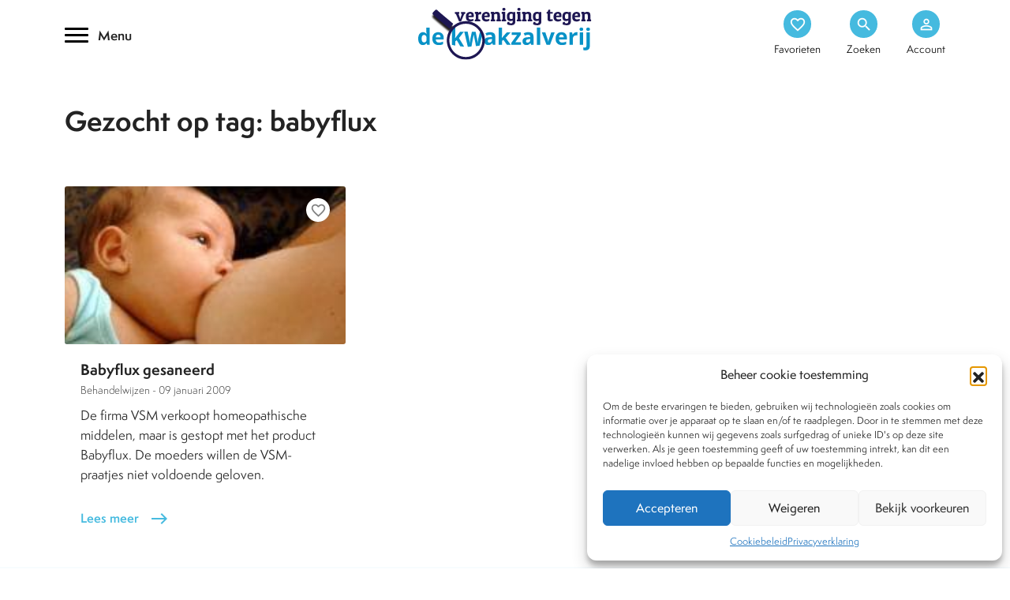

--- FILE ---
content_type: text/html; charset=UTF-8
request_url: https://www.kwakzalverij.nl/tag/babyflux/
body_size: 12401
content:
<!DOCTYPE html>
<html lang="nl-NL">
<link rel="preload" href="/web/app/themes/kwakzalverij/images/kwakzalverij.webp">
<meta charset="UTF-8">
<meta name="HandheldFriendly" content="True">
<meta name="viewport" content="width=device-width, initial-scale=1.0, maximum-scale=1.0, user-scalable=no" />
<link rel="https://www.kwakzalverij.nl/app/themes/kwakzalverij/js/manifest.json" />
<title>babyflux Archives - Kwakzalverij</title>
<link rel="profile" href="https://gmpg.org/xfn/11">
<link rel="pingback" href="https://www.kwakzalverij.nl/wp/xmlrpc.php">
<meta name="apple-mobile-web-app-capable" content="yes">
<meta name="mobile-web-app-capable" content="yes">
<style type="text/css">.wpfts-result-item .wpfts-smart-excerpt {}.wpfts-result-item .wpfts-not-found {color:#808080;font-size:0.9em;}.wpfts-result-item .wpfts-score {color:#006621;font-size:0.9em;}.wpfts-shift {margin-left:40px;}.wpfts-result-item .wpfts-download-link {color:#006621;font-size:0.9em;}.wpfts-result-item .wpfts-file-size {color:#006621;font-size:0.9em;}</style><meta name='robots' content='index, follow, max-image-preview:large, max-snippet:-1, max-video-preview:-1' />

	<!-- This site is optimized with the Yoast SEO Premium plugin v24.2 (Yoast SEO v26.6) - https://yoast.com/wordpress/plugins/seo/ -->
	<link rel="canonical" href="https://www.kwakzalverij.nl/tag/babyflux/" />
	<meta property="og:locale" content="nl_NL" />
	<meta property="og:type" content="article" />
	<meta property="og:title" content="babyflux Archives" />
	<meta property="og:url" content="https://www.kwakzalverij.nl/tag/babyflux/" />
	<meta property="og:site_name" content="Kwakzalverij" />
	<meta name="twitter:card" content="summary_large_image" />
	<meta name="twitter:site" content="@kwakzalverij" />
	<script type="application/ld+json" class="yoast-schema-graph">{"@context":"https://schema.org","@graph":[{"@type":"CollectionPage","@id":"https://www.kwakzalverij.nl/tag/babyflux/","url":"https://www.kwakzalverij.nl/tag/babyflux/","name":"babyflux Archives - Kwakzalverij","isPartOf":{"@id":"https://www.kwakzalverij.nl/#website"},"primaryImageOfPage":{"@id":"https://www.kwakzalverij.nl/tag/babyflux/#primaryimage"},"image":{"@id":"https://www.kwakzalverij.nl/tag/babyflux/#primaryimage"},"thumbnailUrl":"https://www.kwakzalverij.nl/app/uploads/2021/11/borstvoeding-2.jpg","breadcrumb":{"@id":"https://www.kwakzalverij.nl/tag/babyflux/#breadcrumb"},"inLanguage":"nl-NL"},{"@type":"ImageObject","inLanguage":"nl-NL","@id":"https://www.kwakzalverij.nl/tag/babyflux/#primaryimage","url":"https://www.kwakzalverij.nl/app/uploads/2021/11/borstvoeding-2.jpg","contentUrl":"https://www.kwakzalverij.nl/app/uploads/2021/11/borstvoeding-2.jpg","width":200,"height":150},{"@type":"BreadcrumbList","@id":"https://www.kwakzalverij.nl/tag/babyflux/#breadcrumb","itemListElement":[{"@type":"ListItem","position":1,"name":"Home","item":"https://www.kwakzalverij.nl/"},{"@type":"ListItem","position":2,"name":"babyflux"}]},{"@type":"WebSite","@id":"https://www.kwakzalverij.nl/#website","url":"https://www.kwakzalverij.nl/","name":"Kwakzalverij","description":"Een heldere inkijk in de bestrijding van kwakzalverij.","potentialAction":[{"@type":"SearchAction","target":{"@type":"EntryPoint","urlTemplate":"https://www.kwakzalverij.nl/?s={search_term_string}"},"query-input":{"@type":"PropertyValueSpecification","valueRequired":true,"valueName":"search_term_string"}}],"inLanguage":"nl-NL"}]}</script>
	<!-- / Yoast SEO Premium plugin. -->


<style id='wp-img-auto-sizes-contain-inline-css' type='text/css'>
img:is([sizes=auto i],[sizes^="auto," i]){contain-intrinsic-size:3000px 1500px}
/*# sourceURL=wp-img-auto-sizes-contain-inline-css */
</style>
<style id='classic-theme-styles-inline-css' type='text/css'>
/*! This file is auto-generated */
.wp-block-button__link{color:#fff;background-color:#32373c;border-radius:9999px;box-shadow:none;text-decoration:none;padding:calc(.667em + 2px) calc(1.333em + 2px);font-size:1.125em}.wp-block-file__button{background:#32373c;color:#fff;text-decoration:none}
/*# sourceURL=/wp-includes/css/classic-themes.min.css */
</style>
<link rel='stylesheet' id='wpfts_jquery-ui-styles-css' href='https://www.kwakzalverij.nl/app/mu-plugins/fulltext-search-pro/style/wpfts_autocomplete.css?ver=2.47.184' type='text/css' media='all' />
<link rel='stylesheet' id='cmplz-general-css' href='https://www.kwakzalverij.nl/app/plugins/complianz-gdpr/assets/css/cookieblocker.min.css?ver=1766401252' type='text/css' media='all' />
<link rel='stylesheet' id='bootstrap_min-css' href='https://www.kwakzalverij.nl/app/themes/kwakzalverij/vendor/bootstrap/css/bootstrap.min.css?ver=1.0' type='text/css' media='all' />
<link rel='stylesheet' id='swiper-css' href='https://www.kwakzalverij.nl/app/themes/kwakzalverij/css/swiper.min.css?ver=1.0' type='text/css' media='all' />
<link rel='stylesheet' id='style-css' href='https://www.kwakzalverij.nl/app/themes/kwakzalverij/style.css?ver=1.4' type='text/css' media='all' />
<link rel='stylesheet' id='mobile-css' href='https://www.kwakzalverij.nl/app/themes/kwakzalverij/css/mobile.css?ver=1.0' type='text/css' media='all' />
<link rel='stylesheet' id='mmenu-css' href='https://www.kwakzalverij.nl/app/themes/kwakzalverij/css/mmenu.css?ver=1.0' type='text/css' media='all' />
<script type="text/javascript" src="https://www.kwakzalverij.nl/wp/wp-includes/js/jquery/jquery.min.js?ver=3.7.1" id="jquery-core-js"></script>
<script type="text/javascript" src="https://www.kwakzalverij.nl/app/mu-plugins/fulltext-search-pro/js/wpfts_frontend.js?ver=2.47.184" id="wpfts_frontend-js"></script>
<script type="text/javascript">
		document.wpfts_ajaxurl = "https://www.kwakzalverij.nl/wp/wp-admin/admin-ajax.php";
	</script>			<style>.cmplz-hidden {
					display: none !important;
				}</style><style type="text/css">.recentcomments a{display:inline !important;padding:0 !important;margin:0 !important;}</style><link rel="icon" href="https://www.kwakzalverij.nl/app/uploads/2022/02/cropped-favicon-1-32x32.png" sizes="32x32" />
<link rel="icon" href="https://www.kwakzalverij.nl/app/uploads/2022/02/cropped-favicon-1-192x192.png" sizes="192x192" />
<link rel="apple-touch-icon" href="https://www.kwakzalverij.nl/app/uploads/2022/02/cropped-favicon-1-180x180.png" />
<meta name="msapplication-TileImage" content="https://www.kwakzalverij.nl/app/uploads/2022/02/cropped-favicon-1-270x270.png" />
		<style type="text/css" id="wp-custom-css">
			p {
    font-weight: 400;
    font-size: 16px;
    line-height: 25px;
}		</style>
		<style id='global-styles-inline-css' type='text/css'>
:root{--wp--preset--aspect-ratio--square: 1;--wp--preset--aspect-ratio--4-3: 4/3;--wp--preset--aspect-ratio--3-4: 3/4;--wp--preset--aspect-ratio--3-2: 3/2;--wp--preset--aspect-ratio--2-3: 2/3;--wp--preset--aspect-ratio--16-9: 16/9;--wp--preset--aspect-ratio--9-16: 9/16;--wp--preset--color--black: #000000;--wp--preset--color--cyan-bluish-gray: #abb8c3;--wp--preset--color--white: #ffffff;--wp--preset--color--pale-pink: #f78da7;--wp--preset--color--vivid-red: #cf2e2e;--wp--preset--color--luminous-vivid-orange: #ff6900;--wp--preset--color--luminous-vivid-amber: #fcb900;--wp--preset--color--light-green-cyan: #7bdcb5;--wp--preset--color--vivid-green-cyan: #00d084;--wp--preset--color--pale-cyan-blue: #8ed1fc;--wp--preset--color--vivid-cyan-blue: #0693e3;--wp--preset--color--vivid-purple: #9b51e0;--wp--preset--gradient--vivid-cyan-blue-to-vivid-purple: linear-gradient(135deg,rgb(6,147,227) 0%,rgb(155,81,224) 100%);--wp--preset--gradient--light-green-cyan-to-vivid-green-cyan: linear-gradient(135deg,rgb(122,220,180) 0%,rgb(0,208,130) 100%);--wp--preset--gradient--luminous-vivid-amber-to-luminous-vivid-orange: linear-gradient(135deg,rgb(252,185,0) 0%,rgb(255,105,0) 100%);--wp--preset--gradient--luminous-vivid-orange-to-vivid-red: linear-gradient(135deg,rgb(255,105,0) 0%,rgb(207,46,46) 100%);--wp--preset--gradient--very-light-gray-to-cyan-bluish-gray: linear-gradient(135deg,rgb(238,238,238) 0%,rgb(169,184,195) 100%);--wp--preset--gradient--cool-to-warm-spectrum: linear-gradient(135deg,rgb(74,234,220) 0%,rgb(151,120,209) 20%,rgb(207,42,186) 40%,rgb(238,44,130) 60%,rgb(251,105,98) 80%,rgb(254,248,76) 100%);--wp--preset--gradient--blush-light-purple: linear-gradient(135deg,rgb(255,206,236) 0%,rgb(152,150,240) 100%);--wp--preset--gradient--blush-bordeaux: linear-gradient(135deg,rgb(254,205,165) 0%,rgb(254,45,45) 50%,rgb(107,0,62) 100%);--wp--preset--gradient--luminous-dusk: linear-gradient(135deg,rgb(255,203,112) 0%,rgb(199,81,192) 50%,rgb(65,88,208) 100%);--wp--preset--gradient--pale-ocean: linear-gradient(135deg,rgb(255,245,203) 0%,rgb(182,227,212) 50%,rgb(51,167,181) 100%);--wp--preset--gradient--electric-grass: linear-gradient(135deg,rgb(202,248,128) 0%,rgb(113,206,126) 100%);--wp--preset--gradient--midnight: linear-gradient(135deg,rgb(2,3,129) 0%,rgb(40,116,252) 100%);--wp--preset--font-size--small: 13px;--wp--preset--font-size--medium: 20px;--wp--preset--font-size--large: 36px;--wp--preset--font-size--x-large: 42px;--wp--preset--spacing--20: 0.44rem;--wp--preset--spacing--30: 0.67rem;--wp--preset--spacing--40: 1rem;--wp--preset--spacing--50: 1.5rem;--wp--preset--spacing--60: 2.25rem;--wp--preset--spacing--70: 3.38rem;--wp--preset--spacing--80: 5.06rem;--wp--preset--shadow--natural: 6px 6px 9px rgba(0, 0, 0, 0.2);--wp--preset--shadow--deep: 12px 12px 50px rgba(0, 0, 0, 0.4);--wp--preset--shadow--sharp: 6px 6px 0px rgba(0, 0, 0, 0.2);--wp--preset--shadow--outlined: 6px 6px 0px -3px rgb(255, 255, 255), 6px 6px rgb(0, 0, 0);--wp--preset--shadow--crisp: 6px 6px 0px rgb(0, 0, 0);}:where(.is-layout-flex){gap: 0.5em;}:where(.is-layout-grid){gap: 0.5em;}body .is-layout-flex{display: flex;}.is-layout-flex{flex-wrap: wrap;align-items: center;}.is-layout-flex > :is(*, div){margin: 0;}body .is-layout-grid{display: grid;}.is-layout-grid > :is(*, div){margin: 0;}:where(.wp-block-columns.is-layout-flex){gap: 2em;}:where(.wp-block-columns.is-layout-grid){gap: 2em;}:where(.wp-block-post-template.is-layout-flex){gap: 1.25em;}:where(.wp-block-post-template.is-layout-grid){gap: 1.25em;}.has-black-color{color: var(--wp--preset--color--black) !important;}.has-cyan-bluish-gray-color{color: var(--wp--preset--color--cyan-bluish-gray) !important;}.has-white-color{color: var(--wp--preset--color--white) !important;}.has-pale-pink-color{color: var(--wp--preset--color--pale-pink) !important;}.has-vivid-red-color{color: var(--wp--preset--color--vivid-red) !important;}.has-luminous-vivid-orange-color{color: var(--wp--preset--color--luminous-vivid-orange) !important;}.has-luminous-vivid-amber-color{color: var(--wp--preset--color--luminous-vivid-amber) !important;}.has-light-green-cyan-color{color: var(--wp--preset--color--light-green-cyan) !important;}.has-vivid-green-cyan-color{color: var(--wp--preset--color--vivid-green-cyan) !important;}.has-pale-cyan-blue-color{color: var(--wp--preset--color--pale-cyan-blue) !important;}.has-vivid-cyan-blue-color{color: var(--wp--preset--color--vivid-cyan-blue) !important;}.has-vivid-purple-color{color: var(--wp--preset--color--vivid-purple) !important;}.has-black-background-color{background-color: var(--wp--preset--color--black) !important;}.has-cyan-bluish-gray-background-color{background-color: var(--wp--preset--color--cyan-bluish-gray) !important;}.has-white-background-color{background-color: var(--wp--preset--color--white) !important;}.has-pale-pink-background-color{background-color: var(--wp--preset--color--pale-pink) !important;}.has-vivid-red-background-color{background-color: var(--wp--preset--color--vivid-red) !important;}.has-luminous-vivid-orange-background-color{background-color: var(--wp--preset--color--luminous-vivid-orange) !important;}.has-luminous-vivid-amber-background-color{background-color: var(--wp--preset--color--luminous-vivid-amber) !important;}.has-light-green-cyan-background-color{background-color: var(--wp--preset--color--light-green-cyan) !important;}.has-vivid-green-cyan-background-color{background-color: var(--wp--preset--color--vivid-green-cyan) !important;}.has-pale-cyan-blue-background-color{background-color: var(--wp--preset--color--pale-cyan-blue) !important;}.has-vivid-cyan-blue-background-color{background-color: var(--wp--preset--color--vivid-cyan-blue) !important;}.has-vivid-purple-background-color{background-color: var(--wp--preset--color--vivid-purple) !important;}.has-black-border-color{border-color: var(--wp--preset--color--black) !important;}.has-cyan-bluish-gray-border-color{border-color: var(--wp--preset--color--cyan-bluish-gray) !important;}.has-white-border-color{border-color: var(--wp--preset--color--white) !important;}.has-pale-pink-border-color{border-color: var(--wp--preset--color--pale-pink) !important;}.has-vivid-red-border-color{border-color: var(--wp--preset--color--vivid-red) !important;}.has-luminous-vivid-orange-border-color{border-color: var(--wp--preset--color--luminous-vivid-orange) !important;}.has-luminous-vivid-amber-border-color{border-color: var(--wp--preset--color--luminous-vivid-amber) !important;}.has-light-green-cyan-border-color{border-color: var(--wp--preset--color--light-green-cyan) !important;}.has-vivid-green-cyan-border-color{border-color: var(--wp--preset--color--vivid-green-cyan) !important;}.has-pale-cyan-blue-border-color{border-color: var(--wp--preset--color--pale-cyan-blue) !important;}.has-vivid-cyan-blue-border-color{border-color: var(--wp--preset--color--vivid-cyan-blue) !important;}.has-vivid-purple-border-color{border-color: var(--wp--preset--color--vivid-purple) !important;}.has-vivid-cyan-blue-to-vivid-purple-gradient-background{background: var(--wp--preset--gradient--vivid-cyan-blue-to-vivid-purple) !important;}.has-light-green-cyan-to-vivid-green-cyan-gradient-background{background: var(--wp--preset--gradient--light-green-cyan-to-vivid-green-cyan) !important;}.has-luminous-vivid-amber-to-luminous-vivid-orange-gradient-background{background: var(--wp--preset--gradient--luminous-vivid-amber-to-luminous-vivid-orange) !important;}.has-luminous-vivid-orange-to-vivid-red-gradient-background{background: var(--wp--preset--gradient--luminous-vivid-orange-to-vivid-red) !important;}.has-very-light-gray-to-cyan-bluish-gray-gradient-background{background: var(--wp--preset--gradient--very-light-gray-to-cyan-bluish-gray) !important;}.has-cool-to-warm-spectrum-gradient-background{background: var(--wp--preset--gradient--cool-to-warm-spectrum) !important;}.has-blush-light-purple-gradient-background{background: var(--wp--preset--gradient--blush-light-purple) !important;}.has-blush-bordeaux-gradient-background{background: var(--wp--preset--gradient--blush-bordeaux) !important;}.has-luminous-dusk-gradient-background{background: var(--wp--preset--gradient--luminous-dusk) !important;}.has-pale-ocean-gradient-background{background: var(--wp--preset--gradient--pale-ocean) !important;}.has-electric-grass-gradient-background{background: var(--wp--preset--gradient--electric-grass) !important;}.has-midnight-gradient-background{background: var(--wp--preset--gradient--midnight) !important;}.has-small-font-size{font-size: var(--wp--preset--font-size--small) !important;}.has-medium-font-size{font-size: var(--wp--preset--font-size--medium) !important;}.has-large-font-size{font-size: var(--wp--preset--font-size--large) !important;}.has-x-large-font-size{font-size: var(--wp--preset--font-size--x-large) !important;}
/*# sourceURL=global-styles-inline-css */
</style>
</head>
<body data-cmplz=1 class="archive tag tag-babyflux tag-5613 wp-theme-kwakzalverij" id="not-logged-in">
<div class="mm-page">	
	<nav id="mmenu">
	<div class="menu-hoofdmenu-container"><ul id="menu-hoofdmenu" class=""><li itemscope="itemscope" itemtype="https://www.schema.org/SiteNavigationElement" id="menu-item-11789" class="menu-item menu-item-type-custom menu-item-object-custom menu-item-has-children menu-item-11789 mega first_nav_row"><a title="Behandelwijzen" href="/behandelwijzen" data-toggle="mega" class="mega-toggle" aria-haspopup="true"><span class="material-icons-outlined"> dashboard </span>Behandelwijzen <span class="material-icons-outlined menu_chevron">chevron_right</span></a>
<ul role="menu" class=" mega-menu" >
	<li itemscope="itemscope" itemtype="https://www.schema.org/SiteNavigationElement" id="menu-item-11986" class="menu-item menu-item-type-post_type menu-item-object-behandelwijzen menu-item-11986"><a title="Acupunctuur" href="https://www.kwakzalverij.nl/behandelwijzen/acupunctuur/">Acupunctuur</a></li>
	<li itemscope="itemscope" itemtype="https://www.schema.org/SiteNavigationElement" id="menu-item-11944" class="menu-item menu-item-type-post_type menu-item-object-behandelwijzen menu-item-11944"><a title="Antroposofie" href="https://www.kwakzalverij.nl/behandelwijzen/antroposofie/">Antroposofie</a></li>
	<li itemscope="itemscope" itemtype="https://www.schema.org/SiteNavigationElement" id="menu-item-11945" class="menu-item menu-item-type-post_type menu-item-object-behandelwijzen menu-item-11945"><a title="Chiropractie" href="https://www.kwakzalverij.nl/behandelwijzen/chiropractie/">Chiropractie</a></li>
	<li itemscope="itemscope" itemtype="https://www.schema.org/SiteNavigationElement" id="menu-item-11946" class="menu-item menu-item-type-post_type menu-item-object-behandelwijzen menu-item-11946"><a title="Diergeneeskunde" href="https://www.kwakzalverij.nl/behandelwijzen/diergeneeskunde/">Diergeneeskunde</a></li>
	<li itemscope="itemscope" itemtype="https://www.schema.org/SiteNavigationElement" id="menu-item-11947" class="menu-item menu-item-type-post_type menu-item-object-behandelwijzen menu-item-11947"><a title="Geestelijke gezondheidszorg" href="https://www.kwakzalverij.nl/behandelwijzen/alternatieve-aanpak-in-de-ggz/">Geestelijke gezondheidszorg</a></li>
	<li itemscope="itemscope" itemtype="https://www.schema.org/SiteNavigationElement" id="menu-item-11948" class="menu-item menu-item-type-post_type menu-item-object-behandelwijzen menu-item-11948"><a title="Homeopathie" href="https://www.kwakzalverij.nl/behandelwijzen/homeopathie-2/">Homeopathie</a></li>
	<li itemscope="itemscope" itemtype="https://www.schema.org/SiteNavigationElement" id="menu-item-11949" class="menu-item menu-item-type-post_type menu-item-object-behandelwijzen menu-item-11949"><a title="Kankertherapieën" href="https://www.kwakzalverij.nl/behandelwijzen/kankertherapieen/">Kankertherapieën</a></li>
	<li itemscope="itemscope" itemtype="https://www.schema.org/SiteNavigationElement" id="menu-item-11950" class="menu-item menu-item-type-post_type menu-item-object-behandelwijzen menu-item-11950"><a title="Kruiden &amp; supplementen" href="https://www.kwakzalverij.nl/behandelwijzen/kruiden/">Kruiden &amp; supplementen</a></li>
	<li itemscope="itemscope" itemtype="https://www.schema.org/SiteNavigationElement" id="menu-item-11951" class="menu-item menu-item-type-post_type menu-item-object-behandelwijzen menu-item-11951"><a title="Natuurgeneeswijzen" href="https://www.kwakzalverij.nl/behandelwijzen/natuurgeneeswijzen/">Natuurgeneeswijzen</a></li>
	<li itemscope="itemscope" itemtype="https://www.schema.org/SiteNavigationElement" id="menu-item-11952" class="menu-item menu-item-type-post_type menu-item-object-behandelwijzen menu-item-11952"><a title="Paranormale behandelwijzen" href="https://www.kwakzalverij.nl/behandelwijzen/paranormale-behandelwijzen/">Paranormale behandelwijzen</a></li>
	<li itemscope="itemscope" itemtype="https://www.schema.org/SiteNavigationElement" id="menu-item-11953" class="menu-item menu-item-type-post_type menu-item-object-behandelwijzen menu-item-11953"><a title="Tandheelkunde" href="https://www.kwakzalverij.nl/behandelwijzen/tandheelkunde/">Tandheelkunde</a></li>
	<li itemscope="itemscope" itemtype="https://www.schema.org/SiteNavigationElement" id="menu-item-11954" class="menu-item menu-item-type-post_type menu-item-object-behandelwijzen menu-item-11954"><a title="Voeding" href="https://www.kwakzalverij.nl/behandelwijzen/voeding/">Voeding</a></li>
	<li itemscope="itemscope" itemtype="https://www.schema.org/SiteNavigationElement" id="menu-item-11955" class="menu-item menu-item-type-custom menu-item-object-custom menu-item-11955"><a title="Overige behandelwijzen">Overige behandelwijzen</a></li>
	<li itemscope="itemscope" itemtype="https://www.schema.org/SiteNavigationElement" id="menu-item-11956" class="menu-item menu-item-type-custom menu-item-object-custom menu-item-11956"><a title="Alle behandelwijzen" href="/behandelwijzen">Alle behandelwijzen</a></li>
</ul>
</li>
<li itemscope="itemscope" itemtype="https://www.schema.org/SiteNavigationElement" id="menu-item-11825" class="menu-item menu-item-type-custom menu-item-object-custom menu-item-11825 first_nav_row"><a title="Nieuws" href="/nieuws"><span class="material-icons-outlined"> article </span>Nieuws</a></li>
<li itemscope="itemscope" itemtype="https://www.schema.org/SiteNavigationElement" id="menu-item-11826" class="menu-item menu-item-type-custom menu-item-object-custom menu-item-has-children menu-item-11826 mega first_nav_row"><a title="Dossiers" href="/dossiers" data-toggle="mega" class="mega-toggle" aria-haspopup="true"><span class="material-icons-outlined"> inventory_2 </span>Dossiers <span class="material-icons-outlined menu_chevron">chevron_right</span></a>
<ul role="menu" class=" mega-menu" >
	<li itemscope="itemscope" itemtype="https://www.schema.org/SiteNavigationElement" id="menu-item-12307" class="menu-item menu-item-type-post_type menu-item-object-dossiers menu-item-12307"><a title="Kwakzalver van de maand" href="https://www.kwakzalverij.nl/dossiers/kwakzalver-van-de-maand/">Kwakzalver van de maand</a></li>
	<li itemscope="itemscope" itemtype="https://www.schema.org/SiteNavigationElement" id="menu-item-12308" class="menu-item menu-item-type-post_type menu-item-object-dossiers menu-item-12308"><a title="Brief van de maand" href="https://www.kwakzalverij.nl/dossiers/brief-van-de-maand/">Brief van de maand</a></li>
	<li itemscope="itemscope" itemtype="https://www.schema.org/SiteNavigationElement" id="menu-item-12309" class="menu-item menu-item-type-post_type menu-item-object-dossiers menu-item-12309"><a title="Pioniers in de Integratieve Geneeskunde" href="https://www.kwakzalverij.nl/dossiers/pioniers-in-de-integratieve-geneenieuwe-dossier-page/">Pioniers in de Integratieve Geneeskunde</a></li>
	<li itemscope="itemscope" itemtype="https://www.schema.org/SiteNavigationElement" id="menu-item-12310" class="menu-item menu-item-type-post_type menu-item-object-dossiers menu-item-12310"><a title="Chiropractie" href="https://www.kwakzalverij.nl/dossiers/chiropractie/">Chiropractie</a></li>
	<li itemscope="itemscope" itemtype="https://www.schema.org/SiteNavigationElement" id="menu-item-12311" class="menu-item menu-item-type-post_type menu-item-object-dossiers menu-item-12311"><a title="Homeopathie" href="https://www.kwakzalverij.nl/dossiers/homeopathie-al-200-jaar-onbewezen-kwakzalverij/">Homeopathie</a></li>
	<li itemscope="itemscope" itemtype="https://www.schema.org/SiteNavigationElement" id="menu-item-12312" class="menu-item menu-item-type-post_type menu-item-object-dossiers menu-item-12312"><a title="BTW vrijstelling" href="https://www.kwakzalverij.nl/dossiers/btw-vrijstelling/">BTW vrijstelling</a></li>
	<li itemscope="itemscope" itemtype="https://www.schema.org/SiteNavigationElement" id="menu-item-12313" class="menu-item menu-item-type-post_type menu-item-object-dossiers menu-item-12313"><a title="Stop de kwakzalverijvervuiling van zorgverzekeringspakketten" href="https://www.kwakzalverij.nl/dossiers/feuilleton/">Stop de kwakzalverijvervuiling van zorgverzekeringspakketten</a></li>
	<li itemscope="itemscope" itemtype="https://www.schema.org/SiteNavigationElement" id="menu-item-12314" class="menu-item menu-item-type-post_type menu-item-object-dossiers menu-item-12314"><a title="De affaire Houtsmuller" href="https://www.kwakzalverij.nl/dossiers/de-affaire-houtsmuller/">De affaire Houtsmuller</a></li>
	<li itemscope="itemscope" itemtype="https://www.schema.org/SiteNavigationElement" id="menu-item-12315" class="menu-item menu-item-type-post_type menu-item-object-dossiers menu-item-12315"><a title="Sylvia Millecam" href="https://www.kwakzalverij.nl/dossiers/sylvia-millecam/">Sylvia Millecam</a></li>
	<li itemscope="itemscope" itemtype="https://www.schema.org/SiteNavigationElement" id="menu-item-12316" class="menu-item menu-item-type-post_type menu-item-object-dossiers menu-item-12316"><a title="Maria Sickesz" href="https://www.kwakzalverij.nl/dossiers/maria-sickesz/">Maria Sickesz</a></li>
</ul>
</li>
<li itemscope="itemscope" itemtype="https://www.schema.org/SiteNavigationElement" id="menu-item-11887" class="menu-item menu-item-type-custom menu-item-object-custom menu-item-11887 first_nav_row"><a title="Encyclopedie" href="/encyclopedie"><span class="material-icons-outlined"> text_format </span>Encyclopedie</a></li>
<li itemscope="itemscope" itemtype="https://www.schema.org/SiteNavigationElement" id="menu-item-11888" class="menu-item menu-item-type-custom menu-item-object-custom menu-item-11888 first_nav_row"><a title="Tijdschrift" href="/tijdschrift"><span class="material-icons-outlined"> auto_stories </span>Tijdschrift</a></li>
<li itemscope="itemscope" itemtype="https://www.schema.org/SiteNavigationElement" id="menu-item-12178" class="menu-item menu-item-type-post_type menu-item-object-page menu-item-12178 first_nav_row"><a title="Podcasts" href="https://www.kwakzalverij.nl/podcasts/"><span class="material-icons-outlined icons-general"> podcasts </span>Podcasts</a></li>
<li itemscope="itemscope" itemtype="https://www.schema.org/SiteNavigationElement" id="menu-item-11889" class="menu-item menu-item-type-custom menu-item-object-custom menu-item-has-children menu-item-11889 mega first_nav_row"><a title="Over Ons" href="/over-ons" data-toggle="mega" class="mega-toggle" aria-haspopup="true"><span class="material-icons-outlined"> textsms </span>Over Ons <span class="material-icons-outlined menu_chevron">chevron_right</span></a>
<ul role="menu" class=" mega-menu" >
	<li itemscope="itemscope" itemtype="https://www.schema.org/SiteNavigationElement" id="menu-item-12196" class="menu-item menu-item-type-post_type menu-item-object-page menu-item-12196"><a title="Wat is kwakzalverij?" href="https://www.kwakzalverij.nl/over-ons/wat-is-kwakzalverij/">Wat is kwakzalverij?</a></li>
	<li itemscope="itemscope" itemtype="https://www.schema.org/SiteNavigationElement" id="menu-item-12197" class="menu-item menu-item-type-custom menu-item-object-custom menu-item-12197"><a title="Het bestuur" href="https://kwakzalverij.nl/over-ons/het-bestuur/">Het bestuur</a></li>
	<li itemscope="itemscope" itemtype="https://www.schema.org/SiteNavigationElement" id="menu-item-12198" class="menu-item menu-item-type-post_type menu-item-object-page menu-item-12198"><a title="De doelstellingen van de VtdK" href="https://www.kwakzalverij.nl/over-ons/de-doelstellingen-van-de-vtdk/">De doelstellingen van de VtdK</a></li>
	<li itemscope="itemscope" itemtype="https://www.schema.org/SiteNavigationElement" id="menu-item-12199" class="menu-item menu-item-type-post_type menu-item-object-page menu-item-12199"><a title="FAQ" href="https://www.kwakzalverij.nl/over-ons/vaak-gestelde-vragen-frequently-asked-questions-faq/">FAQ</a></li>
	<li itemscope="itemscope" itemtype="https://www.schema.org/SiteNavigationElement" id="menu-item-15101" class="menu-item menu-item-type-post_type menu-item-object-page menu-item-15101"><a title="Lidmaatschap/Schenking" href="https://www.kwakzalverij.nl/over-ons/lidmaatschap/">Lidmaatschap/Schenking</a></li>
	<li itemscope="itemscope" itemtype="https://www.schema.org/SiteNavigationElement" id="menu-item-15102" class="menu-item menu-item-type-post_type menu-item-object-page menu-item-15102"><a title="Ik wil lid worden" href="https://www.kwakzalverij.nl/lid-worden/">Ik wil lid worden</a></li>
</ul>
</li>
<li itemscope="itemscope" itemtype="https://www.schema.org/SiteNavigationElement" id="menu-item-12195" class="menu-item menu-item-type-post_type menu-item-object-page menu-item-12195 first_nav_row"><a title="Contact" href="https://www.kwakzalverij.nl/contact/"><span class="material-icons-outlined icons-general"> call </span>Contact</a></li>
</ul></div>	</nav>	
	<header class="header">
				<div class="container .my-3 relative">
			<div class="row justify-content-between align-self-center">
				<div class="col-4 align-self-center d-none d-xxl-block d-xl-block d-lg-block d-md-block">
					<div class="hamburger--collapse">
						<div class="hamburger-box">
							<div class="hamburger-inner"></div>
							<span>Menu</span>
						</div>
					</div>
				</div>
				
				<div class="col-xxl-4 col-xl-4 col-lg-4 col-md-4 col-6 text-center align-self-center">
					<a href="https://www.kwakzalverij.nl" alt="Kwakzalverij" title="Kwakzalverij" class="brand_logo">
						<img src="https://www.kwakzalverij.nl/app/themes/kwakzalverij/images/kwakzalverij_logo.svg" alt="Kwakzalverij" title="Kwakzalverij" width="240" height="86">
					</a>
				</div>
				
				<div class="col-xxl-4 col-xl-4 col-lg-4 col-md-4 col-6 align-self-center">
					<ul class="header_options h-100 align-self-center">
						
						<li class="center-inside d-xxl-none d-xl-none d-lg-none d-md-none">
							<a href="#mmenu">
								<div class="trans circle center-inside">
									<span class="material-icons">
										menu
									</span>
								</div>
							</a>	
						</li>
						
						<li class="center-inside">
												<a href="https://www.kwakzalverij.nl/favorieten/" class=""><div class="trans circle center-inside"><span class="material-icons">favorite_border</span>
</div><span class="trans d-none d-xxl-block d-xl-block d-lg-block d-md-block">Favorieten</span></a>
						</li>
						<li><a href="/?s=" class=""><div class="trans circle center-inside"><span class="material-icons">search</span></div><span class="trans d-none d-xxl-block d-xl-block d-lg-block d-md-block">Zoeken</span></a></li>
						<li><a href="https://www.kwakzalverij.nl/mijn-omgeving" class=""><div class="circle center-inside"><span class="material-icons">
person_outline</span></div><span class="trans d-none d-xxl-block d-xl-block d-lg-block d-md-block">Account</span></a></li>
					</ul>
				</div>
			</div>
		</div>
	</header>
	<div class="container-fluid container_menu_wrap trans" id="wrap_menu">
	<div class="container my-5">
		<div class="col-12">
			<div class="menu_wrap">
				<button class="close_menu">
					<span class="material-icons">
						highlight_off
					</span>
				</button>
				<nav class="inline_block">
				<div class="menu-hoofdmenu-container"><ul id="main-menu" class="nav"><li itemscope="itemscope" itemtype="https://www.schema.org/SiteNavigationElement" class="menu-item menu-item-type-custom menu-item-object-custom menu-item-has-children menu-item-11789 mega first_nav_row"><a title="Behandelwijzen" href="/behandelwijzen" data-toggle="mega" class="mega-toggle" aria-haspopup="true"><span class="material-icons-outlined"> dashboard </span>Behandelwijzen <span class="material-icons-outlined menu_chevron">chevron_right</span></a>
<ul role="menu" class=" mega-menu" >
	<li itemscope="itemscope" itemtype="https://www.schema.org/SiteNavigationElement" class="menu-item menu-item-type-post_type menu-item-object-behandelwijzen menu-item-11986"><a title="Acupunctuur" href="https://www.kwakzalverij.nl/behandelwijzen/acupunctuur/">Acupunctuur</a></li>
	<li itemscope="itemscope" itemtype="https://www.schema.org/SiteNavigationElement" class="menu-item menu-item-type-post_type menu-item-object-behandelwijzen menu-item-11944"><a title="Antroposofie" href="https://www.kwakzalverij.nl/behandelwijzen/antroposofie/">Antroposofie</a></li>
	<li itemscope="itemscope" itemtype="https://www.schema.org/SiteNavigationElement" class="menu-item menu-item-type-post_type menu-item-object-behandelwijzen menu-item-11945"><a title="Chiropractie" href="https://www.kwakzalverij.nl/behandelwijzen/chiropractie/">Chiropractie</a></li>
	<li itemscope="itemscope" itemtype="https://www.schema.org/SiteNavigationElement" class="menu-item menu-item-type-post_type menu-item-object-behandelwijzen menu-item-11946"><a title="Diergeneeskunde" href="https://www.kwakzalverij.nl/behandelwijzen/diergeneeskunde/">Diergeneeskunde</a></li>
	<li itemscope="itemscope" itemtype="https://www.schema.org/SiteNavigationElement" class="menu-item menu-item-type-post_type menu-item-object-behandelwijzen menu-item-11947"><a title="Geestelijke gezondheidszorg" href="https://www.kwakzalverij.nl/behandelwijzen/alternatieve-aanpak-in-de-ggz/">Geestelijke gezondheidszorg</a></li>
	<li itemscope="itemscope" itemtype="https://www.schema.org/SiteNavigationElement" class="menu-item menu-item-type-post_type menu-item-object-behandelwijzen menu-item-11948"><a title="Homeopathie" href="https://www.kwakzalverij.nl/behandelwijzen/homeopathie-2/">Homeopathie</a></li>
	<li itemscope="itemscope" itemtype="https://www.schema.org/SiteNavigationElement" class="menu-item menu-item-type-post_type menu-item-object-behandelwijzen menu-item-11949"><a title="Kankertherapieën" href="https://www.kwakzalverij.nl/behandelwijzen/kankertherapieen/">Kankertherapieën</a></li>
	<li itemscope="itemscope" itemtype="https://www.schema.org/SiteNavigationElement" class="menu-item menu-item-type-post_type menu-item-object-behandelwijzen menu-item-11950"><a title="Kruiden &amp; supplementen" href="https://www.kwakzalverij.nl/behandelwijzen/kruiden/">Kruiden &amp; supplementen</a></li>
	<li itemscope="itemscope" itemtype="https://www.schema.org/SiteNavigationElement" class="menu-item menu-item-type-post_type menu-item-object-behandelwijzen menu-item-11951"><a title="Natuurgeneeswijzen" href="https://www.kwakzalverij.nl/behandelwijzen/natuurgeneeswijzen/">Natuurgeneeswijzen</a></li>
	<li itemscope="itemscope" itemtype="https://www.schema.org/SiteNavigationElement" class="menu-item menu-item-type-post_type menu-item-object-behandelwijzen menu-item-11952"><a title="Paranormale behandelwijzen" href="https://www.kwakzalverij.nl/behandelwijzen/paranormale-behandelwijzen/">Paranormale behandelwijzen</a></li>
	<li itemscope="itemscope" itemtype="https://www.schema.org/SiteNavigationElement" class="menu-item menu-item-type-post_type menu-item-object-behandelwijzen menu-item-11953"><a title="Tandheelkunde" href="https://www.kwakzalverij.nl/behandelwijzen/tandheelkunde/">Tandheelkunde</a></li>
	<li itemscope="itemscope" itemtype="https://www.schema.org/SiteNavigationElement" class="menu-item menu-item-type-post_type menu-item-object-behandelwijzen menu-item-11954"><a title="Voeding" href="https://www.kwakzalverij.nl/behandelwijzen/voeding/">Voeding</a></li>
	<li itemscope="itemscope" itemtype="https://www.schema.org/SiteNavigationElement" class="menu-item menu-item-type-custom menu-item-object-custom menu-item-11955"><a title="Overige behandelwijzen">Overige behandelwijzen</a></li>
	<li itemscope="itemscope" itemtype="https://www.schema.org/SiteNavigationElement" class="menu-item menu-item-type-custom menu-item-object-custom menu-item-11956"><a title="Alle behandelwijzen" href="/behandelwijzen">Alle behandelwijzen</a></li>
</ul>
</li>
<li itemscope="itemscope" itemtype="https://www.schema.org/SiteNavigationElement" class="menu-item menu-item-type-custom menu-item-object-custom menu-item-11825 first_nav_row"><a title="Nieuws" href="/nieuws"><span class="material-icons-outlined"> article </span>Nieuws</a></li>
<li itemscope="itemscope" itemtype="https://www.schema.org/SiteNavigationElement" class="menu-item menu-item-type-custom menu-item-object-custom menu-item-has-children menu-item-11826 mega first_nav_row"><a title="Dossiers" href="/dossiers" data-toggle="mega" class="mega-toggle" aria-haspopup="true"><span class="material-icons-outlined"> inventory_2 </span>Dossiers <span class="material-icons-outlined menu_chevron">chevron_right</span></a>
<ul role="menu" class=" mega-menu" >
	<li itemscope="itemscope" itemtype="https://www.schema.org/SiteNavigationElement" class="menu-item menu-item-type-post_type menu-item-object-dossiers menu-item-12307"><a title="Kwakzalver van de maand" href="https://www.kwakzalverij.nl/dossiers/kwakzalver-van-de-maand/">Kwakzalver van de maand</a></li>
	<li itemscope="itemscope" itemtype="https://www.schema.org/SiteNavigationElement" class="menu-item menu-item-type-post_type menu-item-object-dossiers menu-item-12308"><a title="Brief van de maand" href="https://www.kwakzalverij.nl/dossiers/brief-van-de-maand/">Brief van de maand</a></li>
	<li itemscope="itemscope" itemtype="https://www.schema.org/SiteNavigationElement" class="menu-item menu-item-type-post_type menu-item-object-dossiers menu-item-12309"><a title="Pioniers in de Integratieve Geneeskunde" href="https://www.kwakzalverij.nl/dossiers/pioniers-in-de-integratieve-geneenieuwe-dossier-page/">Pioniers in de Integratieve Geneeskunde</a></li>
	<li itemscope="itemscope" itemtype="https://www.schema.org/SiteNavigationElement" class="menu-item menu-item-type-post_type menu-item-object-dossiers menu-item-12310"><a title="Chiropractie" href="https://www.kwakzalverij.nl/dossiers/chiropractie/">Chiropractie</a></li>
	<li itemscope="itemscope" itemtype="https://www.schema.org/SiteNavigationElement" class="menu-item menu-item-type-post_type menu-item-object-dossiers menu-item-12311"><a title="Homeopathie" href="https://www.kwakzalverij.nl/dossiers/homeopathie-al-200-jaar-onbewezen-kwakzalverij/">Homeopathie</a></li>
	<li itemscope="itemscope" itemtype="https://www.schema.org/SiteNavigationElement" class="menu-item menu-item-type-post_type menu-item-object-dossiers menu-item-12312"><a title="BTW vrijstelling" href="https://www.kwakzalverij.nl/dossiers/btw-vrijstelling/">BTW vrijstelling</a></li>
	<li itemscope="itemscope" itemtype="https://www.schema.org/SiteNavigationElement" class="menu-item menu-item-type-post_type menu-item-object-dossiers menu-item-12313"><a title="Stop de kwakzalverijvervuiling van zorgverzekeringspakketten" href="https://www.kwakzalverij.nl/dossiers/feuilleton/">Stop de kwakzalverijvervuiling van zorgverzekeringspakketten</a></li>
	<li itemscope="itemscope" itemtype="https://www.schema.org/SiteNavigationElement" class="menu-item menu-item-type-post_type menu-item-object-dossiers menu-item-12314"><a title="De affaire Houtsmuller" href="https://www.kwakzalverij.nl/dossiers/de-affaire-houtsmuller/">De affaire Houtsmuller</a></li>
	<li itemscope="itemscope" itemtype="https://www.schema.org/SiteNavigationElement" class="menu-item menu-item-type-post_type menu-item-object-dossiers menu-item-12315"><a title="Sylvia Millecam" href="https://www.kwakzalverij.nl/dossiers/sylvia-millecam/">Sylvia Millecam</a></li>
	<li itemscope="itemscope" itemtype="https://www.schema.org/SiteNavigationElement" class="menu-item menu-item-type-post_type menu-item-object-dossiers menu-item-12316"><a title="Maria Sickesz" href="https://www.kwakzalverij.nl/dossiers/maria-sickesz/">Maria Sickesz</a></li>
</ul>
</li>
<li itemscope="itemscope" itemtype="https://www.schema.org/SiteNavigationElement" class="menu-item menu-item-type-custom menu-item-object-custom menu-item-11887 first_nav_row"><a title="Encyclopedie" href="/encyclopedie"><span class="material-icons-outlined"> text_format </span>Encyclopedie</a></li>
<li itemscope="itemscope" itemtype="https://www.schema.org/SiteNavigationElement" class="menu-item menu-item-type-custom menu-item-object-custom menu-item-11888 first_nav_row"><a title="Tijdschrift" href="/tijdschrift"><span class="material-icons-outlined"> auto_stories </span>Tijdschrift</a></li>
<li itemscope="itemscope" itemtype="https://www.schema.org/SiteNavigationElement" class="menu-item menu-item-type-post_type menu-item-object-page menu-item-12178 first_nav_row"><a title="Podcasts" href="https://www.kwakzalverij.nl/podcasts/"><span class="material-icons-outlined icons-general"> podcasts </span>Podcasts</a></li>
<li itemscope="itemscope" itemtype="https://www.schema.org/SiteNavigationElement" class="menu-item menu-item-type-custom menu-item-object-custom menu-item-has-children menu-item-11889 mega first_nav_row"><a title="Over Ons" href="/over-ons" data-toggle="mega" class="mega-toggle" aria-haspopup="true"><span class="material-icons-outlined"> textsms </span>Over Ons <span class="material-icons-outlined menu_chevron">chevron_right</span></a>
<ul role="menu" class=" mega-menu" >
	<li itemscope="itemscope" itemtype="https://www.schema.org/SiteNavigationElement" class="menu-item menu-item-type-post_type menu-item-object-page menu-item-12196"><a title="Wat is kwakzalverij?" href="https://www.kwakzalverij.nl/over-ons/wat-is-kwakzalverij/">Wat is kwakzalverij?</a></li>
	<li itemscope="itemscope" itemtype="https://www.schema.org/SiteNavigationElement" class="menu-item menu-item-type-custom menu-item-object-custom menu-item-12197"><a title="Het bestuur" href="https://kwakzalverij.nl/over-ons/het-bestuur/">Het bestuur</a></li>
	<li itemscope="itemscope" itemtype="https://www.schema.org/SiteNavigationElement" class="menu-item menu-item-type-post_type menu-item-object-page menu-item-12198"><a title="De doelstellingen van de VtdK" href="https://www.kwakzalverij.nl/over-ons/de-doelstellingen-van-de-vtdk/">De doelstellingen van de VtdK</a></li>
	<li itemscope="itemscope" itemtype="https://www.schema.org/SiteNavigationElement" class="menu-item menu-item-type-post_type menu-item-object-page menu-item-12199"><a title="FAQ" href="https://www.kwakzalverij.nl/over-ons/vaak-gestelde-vragen-frequently-asked-questions-faq/">FAQ</a></li>
	<li itemscope="itemscope" itemtype="https://www.schema.org/SiteNavigationElement" class="menu-item menu-item-type-post_type menu-item-object-page menu-item-15101"><a title="Lidmaatschap/Schenking" href="https://www.kwakzalverij.nl/over-ons/lidmaatschap/">Lidmaatschap/Schenking</a></li>
	<li itemscope="itemscope" itemtype="https://www.schema.org/SiteNavigationElement" class="menu-item menu-item-type-post_type menu-item-object-page menu-item-15102"><a title="Ik wil lid worden" href="https://www.kwakzalverij.nl/lid-worden/">Ik wil lid worden</a></li>
</ul>
</li>
<li itemscope="itemscope" itemtype="https://www.schema.org/SiteNavigationElement" class="menu-item menu-item-type-post_type menu-item-object-page menu-item-12195 first_nav_row"><a title="Contact" href="https://www.kwakzalverij.nl/contact/"><span class="material-icons-outlined icons-general"> call </span>Contact</a></li>
</ul></div>				</nav>
			
				<div class="socials_inside">
					<h4 class="small_title">Volg ons op social media</h4>
										<ul class="social_media_wrap">
															<li>
										<a href="https://www.linkedin.com/company/vereniging-tegen-de-kwakzalverij/" alt="linkedin" title="linkedin" target="_blank" class="big_circle center-inside">
											<img src="https://www.kwakzalverij.nl/app/themes/kwakzalverij/images/linkedin.svg" alt="linkedin">										</a>
									</li>
																<li>
										<a href="https://twitter.com/kwakzalverij" alt="twitter" title="twitter" target="_blank" class="big_circle center-inside">
											<img src="https://www.kwakzalverij.nl/app/themes/kwakzalverij/images/twitter.svg" alt="twitter">										</a>
									</li>
																<li>
										<a href="https://www.facebook.com/kwakzalverij " alt="facebook" title="facebook" target="_blank" class="big_circle center-inside">
											<img src="https://www.kwakzalverij.nl/app/themes/kwakzalverij/images/facebook.svg" alt="facebook">										</a>
									</li>
																<li>
										<a href="https://www.instagram.com/stop_kwakzalverij/" alt="instagram" title="instagram" target="_blank" class="big_circle center-inside">
											<img src="https://www.kwakzalverij.nl/app/themes/kwakzalverij/images/instagram.svg" alt="instagram">										</a>
									</li>
												</ul>
						
				</div>					
			</div>
		</div>
	</div>
</div><article class="page-inner-wrapper" itemscope="" itemtype="http://schema.org/Article">
	<div class="container">
		<div class="row mt-5">
			<div class="col-12">
				<h1 class="big_title">Gezocht op tag: babyflux</h1>
			</div>
		</div>
		<div class="row mt-5">
												
		<div class="col-12 col-md-6 col-lg-4 general_loop mb-4" itemscope="" itemtype="http://schema.org/Thing">
	<div class="general_loop_inside custom_shadow">
			<button class="favorite " data-pageid="9401" data-id="9401" data-type="favorite">
		<span class="material-icons-outlined">favorite_border</span> 	</button>
			<div itemprop="image" class="general_loop_images ratio ratio-16x9">
			<a itemprop="url" href="https://www.kwakzalverij.nl/behandelwijzen/homeopathie-2/babyflux-gesaneerd/" alt="Babyflux gesaneerd" title="Babyflux gesaneerd" class="post_type_loop_single_container">
			<img width="200" height="150" src="https://www.kwakzalverij.nl/app/uploads/2021/11/borstvoeding-2.jpg" class="transitie wp-post-image" alt="" decoding="async" />			</a>
			</div>	
			<div class="general_loop_content pb-6">
				<a itemprop="url" href="https://www.kwakzalverij.nl/behandelwijzen/homeopathie-2/babyflux-gesaneerd/" alt="Babyflux gesaneerd" title="Babyflux gesaneerd">
					<h3 itemprop="name">Babyflux gesaneerd</h3>	
				</a>
				<span class="type">behandelwijzen - </span><span class="date">09 januari 2009</span>
				<p class="description">De firma VSM verkoopt homeopathische middelen, maar is gestopt met het product Babyflux. De moeders willen de VSM-praatjes niet voldoende geloven.</p>
				<a itemprop="url" href="https://www.kwakzalverij.nl/behandelwijzen/homeopathie-2/babyflux-gesaneerd/" alt="Babyflux gesaneerd" title="Babyflux gesaneerd" class="readmore mt-2" alt="lees meer Babyflux gesaneerd" title="lees meer Babyflux gesaneerd">
					Lees meer <span class="material-icons-outlined">east</span>
				</a>
			</div>
		</div>		
	</div>


		</div>
	</div>
</article>
<div class="overlay trans"></div>
<footer> 
		<div class="container-fluid background_light_blue">
		<div class="container container_general_footer py-6">
			<div class="row justify-content-between">
				<div class="col-12 col-md-6 col-lg-3 member">
					<div class="member_inside">
						<h4 class="small_title">Lid worden?</h4>
						<p>Iedereen die de doelstelling van de vereniging onderschrijft kan lid worden!</p>
						<a href="/lid-worden" class="trans button_big button button_blue mt-3" alt="Lid worden" title="Lid worden">Lid worden <span class="material-icons-outlined">east</span></i>
						</a>
					</div>
				</div>
				<div class="col-12 col-md-6 newsletter  col-lg-4">
					<div class="newsletter_inside">
						<h4 class="small_title">Schrijf je in voor de nieuwsbrief</h4>
						<script>(function() {
	window.mc4wp = window.mc4wp || {
		listeners: [],
		forms: {
			on: function(evt, cb) {
				window.mc4wp.listeners.push(
					{
						event   : evt,
						callback: cb
					}
				);
			}
		}
	}
})();
</script><!-- Mailchimp for WordPress v4.10.9 - https://wordpress.org/plugins/mailchimp-for-wp/ --><form id="mc4wp-form-1" class="mc4wp-form mc4wp-form-11873" method="post" data-id="11873" data-name="Nieuwsbrief" ><div class="mc4wp-form-fields"><input type="email" name="EMAIL" class="customfield form-control" placeholder="E-mailadres" required />
<button type="submit" class="trans search-submit button button_blue"/>Versturen</button>
</div><label style="display: none !important;">Laat dit veld leeg als je een mens bent: <input type="text" name="_mc4wp_honeypot" value="" tabindex="-1" autocomplete="off" /></label><input type="hidden" name="_mc4wp_timestamp" value="1768944817" /><input type="hidden" name="_mc4wp_form_id" value="11873" /><input type="hidden" name="_mc4wp_form_element_id" value="mc4wp-form-1" /><div class="mc4wp-response"></div></form><!-- / Mailchimp for WordPress Plugin -->						<div class="description_small">	
							<p>Bij het inschrijven gaat u akkoord met onze <a href="https://www.kwakzalverij.nl/over-ons/algemene-voorwaarden/">algemene voorwaarden</a></p>
	
						</div>
					</div>			
				</div>
				<div class="col-12 col-md-12 col-lg-auto socials">
					<div class="socials_inside">
						<h4 class="small_title">Volg ons op social media</h4>
												<ul class="social_media_wrap">
																	
										<li>
											<a href="https://www.linkedin.com/company/vereniging-tegen-de-kwakzalverij/" alt="linkedin" title="linkedin" target="_blank" class="big_circle center-inside">
												<img src="https://www.kwakzalverij.nl/app/themes/kwakzalverij/images/linkedin.svg" alt="linkedin" width="40" height="40">											</a>
										</li>
																		
										<li>
											<a href="https://twitter.com/kwakzalverij" alt="twitter" title="twitter" target="_blank" class="big_circle center-inside">
												<img src="https://www.kwakzalverij.nl/app/themes/kwakzalverij/images/twitter.svg" alt="twitter" width="40" height="40">											</a>
										</li>
																		
										<li>
											<a href="https://www.facebook.com/kwakzalverij " alt="facebook" title="facebook" target="_blank" class="big_circle center-inside">
												<img src="https://www.kwakzalverij.nl/app/themes/kwakzalverij/images/facebook.svg" alt="facebook" width="40" height="40">											</a>
										</li>
																		
										<li>
											<a href="https://www.instagram.com/stop_kwakzalverij/" alt="instagram" title="instagram" target="_blank" class="big_circle center-inside">
												<img src="https://www.kwakzalverij.nl/app/themes/kwakzalverij/images/instagram.svg" alt="instagram" width="40" height="40">											</a>
										</li>
														</ul>
							
					</div>
				</div>
			</div>
		</div>
	</div>
	<div class="container-fluid dark_color container_footer_menu">
		<div class="container container_menu">
			<div class="col-12">
				<nav>
				<div class="menu-footer-menu-container"><ul id="footer" class="justify-content-between nav"><li id="menu-item-11879" class="menu-item menu-item-type-custom menu-item-object-custom menu-item-11879"><a href="https://kwakzalverij.nl/over-ons/">Over VtdK</a></li>
<li id="menu-item-11880" class="menu-item menu-item-type-custom menu-item-object-custom menu-item-11880"><a href="https://kwakzalverij.nl/over-ons/">Contact</a></li>
<li id="menu-item-11881" class="menu-item menu-item-type-custom menu-item-object-custom menu-item-11881"><a href="/nieuws">Nieuws</a></li>
<li id="menu-item-11882" class="menu-item menu-item-type-custom menu-item-object-custom menu-item-11882"><a href="/behandelwijzen">Behandelwijzen</a></li>
<li id="menu-item-11883" class="menu-item menu-item-type-custom menu-item-object-custom menu-item-11883"><a href="/dossiers">Dossiers</a></li>
<li id="menu-item-11884" class="menu-item menu-item-type-custom menu-item-object-custom menu-item-11884"><a href="/lid-worden">Lid worden</a></li>
<li id="menu-item-11885" class="menu-item menu-item-type-custom menu-item-object-custom menu-item-11885"><a href="https://kwakzalverij.nl/tijdschrift/">Tijdschrift</a></li>
<li id="menu-item-16108" class="menu-item menu-item-type-post_type menu-item-object-page menu-item-16108"><a href="https://www.kwakzalverij.nl/over-ons/algemene-voorwaarden/">Algemene voorwaarden</a></li>
</ul></div>				</nav>
			</div>
		</div>
	</div>
	<div class="container container_disclaimer">
		<div class="row">
			<div class="col-12 text-center">
				<p>Copyright © 2001-2026 Vereniging tegen de Kwakzalverij. Alle rechten voorbehouden. <a href="https://thegoodplace.nl/webdesign-utrecht"  target="_blank" alt="Webdesign Utrecht" title="Webdesign Utrecht">Website:</a> <a href="https://thegoodplace.nl/" target="_blank" alt="Communicatiebureau Utrecht" title="Communicatiebureau Utrecht">The Goodplace</a> - <a href="https://www.kwakzalverij.nl/privacy-statement" alt="Privacy statement" title="Privacy statement">Privacy statement</a> </p>
			</div>
		</div>
	</div>							
</footer>
</div>
<script type="speculationrules">
{"prefetch":[{"source":"document","where":{"and":[{"href_matches":"/*"},{"not":{"href_matches":["/wp/wp-*.php","/wp/wp-admin/*","/app/uploads/*","/app/*","/app/plugins/*","/app/themes/kwakzalverij/*","/*\\?(.+)"]}},{"not":{"selector_matches":"a[rel~=\"nofollow\"]"}},{"not":{"selector_matches":".no-prefetch, .no-prefetch a"}}]},"eagerness":"conservative"}]}
</script>
<script>(function() {function maybePrefixUrlField () {
  const value = this.value.trim()
  if (value !== '' && value.indexOf('http') !== 0) {
    this.value = 'http://' + value
  }
}

const urlFields = document.querySelectorAll('.mc4wp-form input[type="url"]')
for (let j = 0; j < urlFields.length; j++) {
  urlFields[j].addEventListener('blur', maybePrefixUrlField)
}
})();</script>
<!-- Consent Management powered by Complianz | GDPR/CCPA Cookie Consent https://wordpress.org/plugins/complianz-gdpr -->
<div id="cmplz-cookiebanner-container"><div class="cmplz-cookiebanner cmplz-hidden banner-1 bottom-right-view-preferences optin cmplz-bottom-right cmplz-categories-type-view-preferences" aria-modal="true" data-nosnippet="true" role="dialog" aria-live="polite" aria-labelledby="cmplz-header-1-optin" aria-describedby="cmplz-message-1-optin">
	<div class="cmplz-header">
		<div class="cmplz-logo"></div>
		<div class="cmplz-title" id="cmplz-header-1-optin">Beheer cookie toestemming</div>
		<div class="cmplz-close" tabindex="0" role="button" aria-label="Dialoogvenster sluiten">
			<svg aria-hidden="true" focusable="false" data-prefix="fas" data-icon="times" class="svg-inline--fa fa-times fa-w-11" role="img" xmlns="http://www.w3.org/2000/svg" viewBox="0 0 352 512"><path fill="currentColor" d="M242.72 256l100.07-100.07c12.28-12.28 12.28-32.19 0-44.48l-22.24-22.24c-12.28-12.28-32.19-12.28-44.48 0L176 189.28 75.93 89.21c-12.28-12.28-32.19-12.28-44.48 0L9.21 111.45c-12.28 12.28-12.28 32.19 0 44.48L109.28 256 9.21 356.07c-12.28 12.28-12.28 32.19 0 44.48l22.24 22.24c12.28 12.28 32.2 12.28 44.48 0L176 322.72l100.07 100.07c12.28 12.28 32.2 12.28 44.48 0l22.24-22.24c12.28-12.28 12.28-32.19 0-44.48L242.72 256z"></path></svg>
		</div>
	</div>

	<div class="cmplz-divider cmplz-divider-header"></div>
	<div class="cmplz-body">
		<div class="cmplz-message" id="cmplz-message-1-optin">Om de beste ervaringen te bieden, gebruiken wij technologieën zoals cookies om informatie over je apparaat op te slaan en/of te raadplegen. Door in te stemmen met deze technologieën kunnen wij gegevens zoals surfgedrag of unieke ID's op deze site verwerken. Als je geen toestemming geeft of uw toestemming intrekt, kan dit een nadelige invloed hebben op bepaalde functies en mogelijkheden.</div>
		<!-- categories start -->
		<div class="cmplz-categories">
			<details class="cmplz-category cmplz-functional" >
				<summary>
						<span class="cmplz-category-header">
							<span class="cmplz-category-title">Functioneel</span>
							<span class='cmplz-always-active'>
								<span class="cmplz-banner-checkbox">
									<input type="checkbox"
										   id="cmplz-functional-optin"
										   data-category="cmplz_functional"
										   class="cmplz-consent-checkbox cmplz-functional"
										   size="40"
										   value="1"/>
									<label class="cmplz-label" for="cmplz-functional-optin"><span class="screen-reader-text">Functioneel</span></label>
								</span>
								Altijd actief							</span>
							<span class="cmplz-icon cmplz-open">
								<svg xmlns="http://www.w3.org/2000/svg" viewBox="0 0 448 512"  height="18" ><path d="M224 416c-8.188 0-16.38-3.125-22.62-9.375l-192-192c-12.5-12.5-12.5-32.75 0-45.25s32.75-12.5 45.25 0L224 338.8l169.4-169.4c12.5-12.5 32.75-12.5 45.25 0s12.5 32.75 0 45.25l-192 192C240.4 412.9 232.2 416 224 416z"/></svg>
							</span>
						</span>
				</summary>
				<div class="cmplz-description">
					<span class="cmplz-description-functional">De technische opslag of toegang is strikt noodzakelijk voor het legitieme doel het gebruik mogelijk te maken van een specifieke dienst waarom de abonnee of gebruiker uitdrukkelijk heeft gevraagd, of met als enig doel de uitvoering van de transmissie van een communicatie over een elektronisch communicatienetwerk.</span>
				</div>
			</details>

			<details class="cmplz-category cmplz-preferences" >
				<summary>
						<span class="cmplz-category-header">
							<span class="cmplz-category-title">Voorkeuren</span>
							<span class="cmplz-banner-checkbox">
								<input type="checkbox"
									   id="cmplz-preferences-optin"
									   data-category="cmplz_preferences"
									   class="cmplz-consent-checkbox cmplz-preferences"
									   size="40"
									   value="1"/>
								<label class="cmplz-label" for="cmplz-preferences-optin"><span class="screen-reader-text">Voorkeuren</span></label>
							</span>
							<span class="cmplz-icon cmplz-open">
								<svg xmlns="http://www.w3.org/2000/svg" viewBox="0 0 448 512"  height="18" ><path d="M224 416c-8.188 0-16.38-3.125-22.62-9.375l-192-192c-12.5-12.5-12.5-32.75 0-45.25s32.75-12.5 45.25 0L224 338.8l169.4-169.4c12.5-12.5 32.75-12.5 45.25 0s12.5 32.75 0 45.25l-192 192C240.4 412.9 232.2 416 224 416z"/></svg>
							</span>
						</span>
				</summary>
				<div class="cmplz-description">
					<span class="cmplz-description-preferences">De technische opslag of toegang is noodzakelijk voor het legitieme doel voorkeuren op te slaan die niet door de abonnee of gebruiker zijn aangevraagd.</span>
				</div>
			</details>

			<details class="cmplz-category cmplz-statistics" >
				<summary>
						<span class="cmplz-category-header">
							<span class="cmplz-category-title">Statistieken</span>
							<span class="cmplz-banner-checkbox">
								<input type="checkbox"
									   id="cmplz-statistics-optin"
									   data-category="cmplz_statistics"
									   class="cmplz-consent-checkbox cmplz-statistics"
									   size="40"
									   value="1"/>
								<label class="cmplz-label" for="cmplz-statistics-optin"><span class="screen-reader-text">Statistieken</span></label>
							</span>
							<span class="cmplz-icon cmplz-open">
								<svg xmlns="http://www.w3.org/2000/svg" viewBox="0 0 448 512"  height="18" ><path d="M224 416c-8.188 0-16.38-3.125-22.62-9.375l-192-192c-12.5-12.5-12.5-32.75 0-45.25s32.75-12.5 45.25 0L224 338.8l169.4-169.4c12.5-12.5 32.75-12.5 45.25 0s12.5 32.75 0 45.25l-192 192C240.4 412.9 232.2 416 224 416z"/></svg>
							</span>
						</span>
				</summary>
				<div class="cmplz-description">
					<span class="cmplz-description-statistics">De technische opslag of toegang die uitsluitend voor statistische doeleinden wordt gebruikt.</span>
					<span class="cmplz-description-statistics-anonymous">De technische opslag of toegang die uitsluitend wordt gebruikt voor anonieme statistische doeleinden. Zonder dagvaarding, vrijwillige naleving door uw Internet Service Provider, of aanvullende gegevens van een derde partij, kan informatie die alleen voor dit doel wordt opgeslagen of opgehaald gewoonlijk niet worden gebruikt om je te identificeren.</span>
				</div>
			</details>
			<details class="cmplz-category cmplz-marketing" >
				<summary>
						<span class="cmplz-category-header">
							<span class="cmplz-category-title">Marketing</span>
							<span class="cmplz-banner-checkbox">
								<input type="checkbox"
									   id="cmplz-marketing-optin"
									   data-category="cmplz_marketing"
									   class="cmplz-consent-checkbox cmplz-marketing"
									   size="40"
									   value="1"/>
								<label class="cmplz-label" for="cmplz-marketing-optin"><span class="screen-reader-text">Marketing</span></label>
							</span>
							<span class="cmplz-icon cmplz-open">
								<svg xmlns="http://www.w3.org/2000/svg" viewBox="0 0 448 512"  height="18" ><path d="M224 416c-8.188 0-16.38-3.125-22.62-9.375l-192-192c-12.5-12.5-12.5-32.75 0-45.25s32.75-12.5 45.25 0L224 338.8l169.4-169.4c12.5-12.5 32.75-12.5 45.25 0s12.5 32.75 0 45.25l-192 192C240.4 412.9 232.2 416 224 416z"/></svg>
							</span>
						</span>
				</summary>
				<div class="cmplz-description">
					<span class="cmplz-description-marketing">De technische opslag of toegang is nodig om gebruikersprofielen op te stellen voor het verzenden van reclame, of om de gebruiker op een website of over verschillende websites te volgen voor soortgelijke marketingdoeleinden.</span>
				</div>
			</details>
		</div><!-- categories end -->
			</div>

	<div class="cmplz-links cmplz-information">
		<ul>
			<li><a class="cmplz-link cmplz-manage-options cookie-statement" href="#" data-relative_url="#cmplz-manage-consent-container">Beheer opties</a></li>
			<li><a class="cmplz-link cmplz-manage-third-parties cookie-statement" href="#" data-relative_url="#cmplz-cookies-overview">Beheer diensten</a></li>
			<li><a class="cmplz-link cmplz-manage-vendors tcf cookie-statement" href="#" data-relative_url="#cmplz-tcf-wrapper">Manage {vendor_count} vendors</a></li>
			<li><a class="cmplz-link cmplz-external cmplz-read-more-purposes tcf" target="_blank" rel="noopener noreferrer nofollow" href="https://cookiedatabase.org/tcf/purposes/" aria-label="Read more about TCF purposes on Cookie Database">Lees meer over deze doeleinden</a></li>
		</ul>
			</div>

	<div class="cmplz-divider cmplz-footer"></div>

	<div class="cmplz-buttons">
		<button class="cmplz-btn cmplz-accept">Accepteren</button>
		<button class="cmplz-btn cmplz-deny">Weigeren</button>
		<button class="cmplz-btn cmplz-view-preferences">Bekijk voorkeuren</button>
		<button class="cmplz-btn cmplz-save-preferences">Voorkeuren bewaren</button>
		<a class="cmplz-btn cmplz-manage-options tcf cookie-statement" href="#" data-relative_url="#cmplz-manage-consent-container">Bekijk voorkeuren</a>
			</div>

	
	<div class="cmplz-documents cmplz-links">
		<ul>
			<li><a class="cmplz-link cookie-statement" href="#" data-relative_url="">{title}</a></li>
			<li><a class="cmplz-link privacy-statement" href="#" data-relative_url="">{title}</a></li>
			<li><a class="cmplz-link impressum" href="#" data-relative_url="">{title}</a></li>
		</ul>
			</div>
</div>
</div>
					<div id="cmplz-manage-consent" data-nosnippet="true"><button class="cmplz-btn cmplz-hidden cmplz-manage-consent manage-consent-1">Beheer toestemming</button>

</div><script src='https://www.google.com/recaptcha/api.js?hl=en'></script><script type="text/javascript" src="https://www.kwakzalverij.nl/wp/wp-includes/js/jquery/ui/core.min.js?ver=1.13.3" id="jquery-ui-core-js"></script>
<script type="text/javascript" src="https://www.kwakzalverij.nl/wp/wp-includes/js/jquery/ui/menu.min.js?ver=1.13.3" id="jquery-ui-menu-js"></script>
<script type="text/javascript" src="https://www.kwakzalverij.nl/wp/wp-includes/js/dist/dom-ready.min.js?ver=f77871ff7694fffea381" id="wp-dom-ready-js"></script>
<script type="text/javascript" src="https://www.kwakzalverij.nl/wp/wp-includes/js/dist/hooks.min.js?ver=dd5603f07f9220ed27f1" id="wp-hooks-js"></script>
<script type="text/javascript" src="https://www.kwakzalverij.nl/wp/wp-includes/js/dist/i18n.min.js?ver=c26c3dc7bed366793375" id="wp-i18n-js"></script>
<script type="text/javascript" id="wp-i18n-js-after">
/* <![CDATA[ */
wp.i18n.setLocaleData( { 'text direction\u0004ltr': [ 'ltr' ] } );
//# sourceURL=wp-i18n-js-after
/* ]]> */
</script>
<script type="text/javascript" id="wp-a11y-js-translations">
/* <![CDATA[ */
( function( domain, translations ) {
	var localeData = translations.locale_data[ domain ] || translations.locale_data.messages;
	localeData[""].domain = domain;
	wp.i18n.setLocaleData( localeData, domain );
} )( "default", {"translation-revision-date":"2025-12-16 18:13:25+0000","generator":"GlotPress\/4.0.3","domain":"messages","locale_data":{"messages":{"":{"domain":"messages","plural-forms":"nplurals=2; plural=n != 1;","lang":"nl"},"Notifications":["Meldingen"]}},"comment":{"reference":"wp-includes\/js\/dist\/a11y.js"}} );
//# sourceURL=wp-a11y-js-translations
/* ]]> */
</script>
<script type="text/javascript" src="https://www.kwakzalverij.nl/wp/wp-includes/js/dist/a11y.min.js?ver=cb460b4676c94bd228ed" id="wp-a11y-js"></script>
<script type="text/javascript" src="https://www.kwakzalverij.nl/wp/wp-includes/js/jquery/ui/autocomplete.min.js?ver=1.13.3" id="jquery-ui-autocomplete-js"></script>
<script type="text/javascript" src="https://www.kwakzalverij.nl/app/themes/kwakzalverij/vendor/bootstrap/js/bootstrap.min.js?ver=1.1" id="tgp-basefile-js"></script>
<script type="text/javascript" src="https://www.kwakzalverij.nl/app/themes/kwakzalverij/js/swiper.min.js?ver=1.1" id="swiper-js"></script>
<script type="text/javascript" src="https://www.kwakzalverij.nl/app/themes/kwakzalverij/js/mmenu.js?ver=1.1" id="mmenu-js"></script>
<script type="text/javascript" src="https://www.kwakzalverij.nl/app/themes/kwakzalverij/js/FollowMe.js?ver=1.1" id="followme-js"></script>
<script type="text/javascript" src="https://www.kwakzalverij.nl/app/themes/kwakzalverij/js/jquery.cookie.js?ver=1" id="cookie-js"></script>
<script type="text/javascript" src="https://www.kwakzalverij.nl/app/themes/kwakzalverij/js/script.js?ver=1.4" id="script-js"></script>
<script type="text/javascript" id="ajaxfrontend-js-extra">
/* <![CDATA[ */
var ajax_object = {"ajaxurl":"https://www.kwakzalverij.nl/wp/wp-admin/admin-ajax.php","ajax_nonce":"c8bec2ee70"};
//# sourceURL=ajaxfrontend-js-extra
/* ]]> */
</script>
<script type="text/javascript" src="https://www.kwakzalverij.nl/app/themes/kwakzalverij/js/ajax-frontend.js?ver=1.4" id="ajaxfrontend-js"></script>
<script type="text/javascript" id="favorite-js-extra">
/* <![CDATA[ */
var ajax_object = {"ajaxurl":"https://www.kwakzalverij.nl/wp/wp-admin/admin-ajax.php","ajax_nonce":"c8bec2ee70"};
//# sourceURL=favorite-js-extra
/* ]]> */
</script>
<script type="text/javascript" src="https://www.kwakzalverij.nl/app/themes/kwakzalverij/js/favorite.js?ver=1.1" id="favorite-js"></script>
<script type="text/javascript" id="cmplz-cookiebanner-js-extra">
/* <![CDATA[ */
var complianz = {"prefix":"cmplz_","user_banner_id":"1","set_cookies":[],"block_ajax_content":"","banner_version":"9005","version":"7.4.4.2","store_consent":"","do_not_track_enabled":"","consenttype":"optin","region":"eu","geoip":"","dismiss_timeout":"","disable_cookiebanner":"","soft_cookiewall":"","dismiss_on_scroll":"","cookie_expiry":"365","url":"https://www.kwakzalverij.nl/wp-json/complianz/v1/","locale":"lang=nl&locale=nl_NL","set_cookies_on_root":"","cookie_domain":"","current_policy_id":"15","cookie_path":"/","categories":{"statistics":"statistieken","marketing":"marketing"},"tcf_active":"","placeholdertext":"Klik hier om {category} cookies te accepteren en deze inhoud te weergeven","css_file":"https://www.kwakzalverij.nl/app/uploads/complianz/css/banner-{banner_id}-{type}.css?v=9005","page_links":{"eu":{"cookie-statement":{"title":"Cookiebeleid","url":"https://kwakzalverij.nl/over-ons/privacy-statement/"},"privacy-statement":{"title":"Privacyverklaring","url":"https://kwakzalverij.nl/over-ons/privacy-statement/"}}},"tm_categories":"1","forceEnableStats":"","preview":"","clean_cookies":"","aria_label":"Klik hier om {category} cookies te accepteren en deze inhoud te weergeven"};
//# sourceURL=cmplz-cookiebanner-js-extra
/* ]]> */
</script>
<script defer type="text/javascript" src="https://www.kwakzalverij.nl/app/plugins/complianz-gdpr/cookiebanner/js/complianz.min.js?ver=1766401252" id="cmplz-cookiebanner-js"></script>
<script type="text/javascript" defer src="https://www.kwakzalverij.nl/app/plugins/mailchimp-for-wp/assets/js/forms.js?ver=4.10.9" id="mc4wp-forms-api-js"></script>
<!-- Statistics script Complianz GDPR/CCPA -->
						<script data-category="functional">
							(function(w,d,s,l,i){w[l]=w[l]||[];w[l].push({'gtm.start':
		new Date().getTime(),event:'gtm.js'});var f=d.getElementsByTagName(s)[0],
	j=d.createElement(s),dl=l!='dataLayer'?'&l='+l:'';j.async=true;j.src=
	'https://www.googletagmanager.com/gtm.js?id='+i+dl;f.parentNode.insertBefore(j,f);
})(window,document,'script','dataLayer','GTM-MR962B');
						</script><script defer src="https://static.cloudflareinsights.com/beacon.min.js/vcd15cbe7772f49c399c6a5babf22c1241717689176015" integrity="sha512-ZpsOmlRQV6y907TI0dKBHq9Md29nnaEIPlkf84rnaERnq6zvWvPUqr2ft8M1aS28oN72PdrCzSjY4U6VaAw1EQ==" data-cf-beacon='{"version":"2024.11.0","token":"d9acb50d7532432591b4367e56a272da","r":1,"server_timing":{"name":{"cfCacheStatus":true,"cfEdge":true,"cfExtPri":true,"cfL4":true,"cfOrigin":true,"cfSpeedBrain":true},"location_startswith":null}}' crossorigin="anonymous"></script>
</body>
</html>